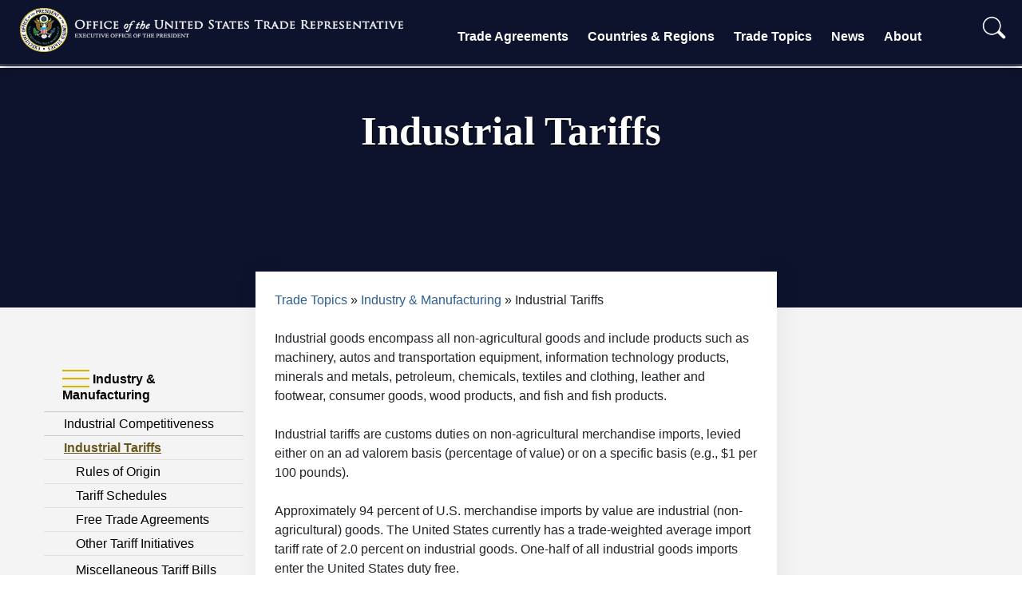

--- FILE ---
content_type: text/html; charset=UTF-8
request_url: https://ustr.gov/issue-areas/industry-manufacturing/industrial-tariffs
body_size: 7006
content:
<!DOCTYPE html>
<html lang="en" dir="ltr" prefix="content: http://purl.org/rss/1.0/modules/content/  dc: http://purl.org/dc/terms/  foaf: http://xmlns.com/foaf/0.1/  og: http://ogp.me/ns#  rdfs: http://www.w3.org/2000/01/rdf-schema#  schema: http://schema.org/  sioc: http://rdfs.org/sioc/ns#  sioct: http://rdfs.org/sioc/types#  skos: http://www.w3.org/2004/02/skos/core#  xsd: http://www.w3.org/2001/XMLSchema# " xmlns:og="http://opengraphprotocol.org/schema/">
  <head>
    <!-- Google Tag Manager -->
<script>(function(w,d,s,l,i){w[l]=w[l]||[];w[l].push({'gtm.start':
new Date().getTime(),event:'gtm.js'});var f=d.getElementsByTagName(s)[0],
j=d.createElement(s),dl=l!='dataLayer'?'&l='+l:'';j.async=true;j.src=
'https://www.googletagmanager.com/gtm.js?id='+i+dl;f.parentNode.insertBefore(j,f);
})(window,document,'script','dataLayer','GTM-T3Z767B');</script>
<!-- End Google Tag Manager -->
    <meta charset="utf-8" />
<meta name="description" content="Industrial goods encompass all non-agricultural goods and include products such as machinery, transportation equipment, minerals and metals, petroleum, chemicals, textiles and clothing, leather and footwear, wood products, and fish and fish products." />
<link rel="canonical" href="https://ustr.gov/issue-areas/industry-manufacturing/industrial-tariffs" />
<meta property="og:site_name" content="United States Trade Representative" />
<meta property="og:url" content="https://ustr.gov/issue-areas/industry-manufacturing/industrial-tariffs" />
<meta property="og:title" content="Industrial Tariffs" />
<meta name="twitter:card" content="summary_large_image" />
<meta name="twitter:title" content="Industrial Tariffs" />
<meta name="twitter:site" content="@USTradeRep" />
<meta name="Generator" content="Drupal 10 (https://www.drupal.org)" />
<meta name="MobileOptimized" content="width" />
<meta name="HandheldFriendly" content="true" />
<meta name="viewport" content="width=device-width, initial-scale=1.0" />
<link rel="icon" href="/sites/default/files/favicon.ico" type="image/vnd.microsoft.icon" />

    <title>Industrial Tariffs | United States Trade Representative</title>
    <link rel="stylesheet" media="all" href="/sites/default/files/css/css_9IxSsvn8lfRLdcMzVbAznIhDR63jTJ2acNfhipx5K9Q.css?delta=0&amp;language=en&amp;theme=ustr2025&amp;include=eJw1i1EKwCAMxS7kcAg7UHWlCNWCz310p58g-0sIKUqAx0zgUDY3BkgYv3e7V7PBi0YjrS8HOCa3vT2YI53piqKWSQ9M19rlAyT4IjY" />
<link rel="stylesheet" media="all" href="/sites/default/files/css/css_On31KNlIp08EVOLn83J9_9STd7-JUuMXMnOM6FdWrIg.css?delta=1&amp;language=en&amp;theme=ustr2025&amp;include=eJw1i1EKwCAMxS7kcAg7UHWlCNWCz310p58g-0sIKUqAx0zgUDY3BkgYv3e7V7PBi0YjrS8HOCa3vT2YI53piqKWSQ9M19rlAyT4IjY" />

    <script type="application/json" data-drupal-selector="drupal-settings-json">{"path":{"baseUrl":"\/","pathPrefix":"","currentPath":"node\/4677","currentPathIsAdmin":false,"isFront":false,"currentLanguage":"en"},"pluralDelimiter":"\u0003","suppressDeprecationErrors":true,"user":{"uid":0,"permissionsHash":"0fc1ebe0021f3c0b25a03e714ca2b185a723084a3d4dcdd2fe3866c561896807"}}</script>
<script src="/sites/default/files/js/js_ZaRNhUUxEArVbtF5qQOkVGJJdQTFkPkiH8Kl255Lw2Y.js?scope=header&amp;delta=0&amp;language=en&amp;theme=ustr2025&amp;include=eJwrLS4pMjIwMtVPz8lPSszRLS6pzMnMSwcAYU8Ibw"></script>

  </head>
  <body class="layout-one-sidebar layout-sidebar-first home" style="position:relative;min-height:100%;top:0px;">
	<!-- Google Tag Manager (noscript) -->
	<noscript><iframe src="https://www.googletagmanager.com/ns.html?id=GTM-T3Z767B"
	height="0" width="0" style="display:none;visibility:hidden"></iframe></noscript>
	<!-- End Google Tag Manager (noscript) -->
	<div id="content">
				<div id="skip-link">
			<a href="#main-content" class="visually-hidden focusable">
			  Skip to main content
			</a>
		</div>
		
		  <div class="dialog-off-canvas-main-canvas" data-off-canvas-main-canvas>
    <div id="page-wrapper">
  <div id="page">
    
		
<div class="site-mobile-menu site-navbar-target">
	<div class="site-mobile-menu-header">
		<div class="site-mobile-menu-close mt-3">
			<span class="icon-close2 js-menu-toggle"></span>
		</div>
	</div>
	<div class="site-mobile-menu-body"></div>
</div> 
<div class="site-navbar-wrap">
	<div class="site-navbar-top">
		<div class="">
			<div class="row align-items-center">
				<div class="col-9">
					<div class="d-flex mr-auto">
						<a href="/"><img class="logo" alt="United States Trade Representative" src="/themes/custom/ustr2025/images/ustr_text.png"></a>
						<!--<a href="#" class="d-flex align-items-center mr-4">
							<span class="icon-envelope mr-2"></span>
							<span class="d-none d-md-inline-block"><span class="__cf_email__" data-cfemail="ed84838b82ad8982808c8483c38e8280">[email&#160;protected]</span></span>
						</a>
						<a href="#" class="d-flex align-items-center mr-auto">
							<span class="icon-phone mr-2"></span>
							<span class="d-none d-md-inline-block">+1 234 4567 8910</span>
						</a>-->
					</div>
				</div>
				<div class="col-3 text-right js-clone-nav">
					<div class="mr-auto social-header">
				    	<a href="https://twitter.com/USTradeRep" target="_blank" rel="noopener">
				    		<img alt="Twitter" class="social" src="/themes/custom/ustr2025/images/twitter-dark.png">
				    	</a>
						<a href="https://www.facebook.com/pages/Office-of-the-United-States-Trade-Representative/107836672572718" target="_blank" rel="noopener">
							<img alt="Facebook" class="social" src="/themes/custom/ustr2025/images/facebook_logo_dark.png">
						</a>
						<a href="https://www.instagram.com/ustraderep/?hl=en" target="_blank" rel="noopener">
							<img alt="Instagram" class="social" src="/themes/custom/ustr2025/images/instagram-logo.png">
						</a>
						<a href="mailto:media@ustr.eop.gov" target="_blank" rel="noopener">
							<img alt="E-mail" class="social" src="/themes/custom/ustr2025/images/email-icon.png">
						</a>
					</div>
				</div>
			</div>
		</div>
	</div>
	<div id="scroller-anchor"></div>
	<div id="scroller" class="site-navbar site-navbar-target js-sticky-header">
		<div class="align-items-center">
			<div class="col-lg-5" style="z-index:2;">
				<a href="/"><img class="logo" alt="United States Trade Representative" src="/themes/custom/ustr2025/images/ustrlogo.png"></a>
			</div>
			<div class="col-12 no-padding">
				<nav class="site-navigation" role="navigation">
					<div class="d-inline-block d-xl-none ml-md-0 mr-auto py-3">
						<a href="#" class="site-menu-toggle js-menu-toggle"><span class="icon-menu h3"></span></a>
					</div>
					<ul class="site-menu main-menu js-clone-nav d-none d-xl-block">
						<li class="has-children">
							<a href="/trade-agreements" class="nav-link">Trade Agreements</a>
							<ul class="dropdown arrow-top">
								<div class="col-md-12 col-lg-6 dropdown-column">
									<li><a href="/trade-agreements/agreements-reciprocal-trade" class="nav-link">Agreements on Reciprocal Trade</a></li>
									<li><a href="/trade-agreements/free-trade-agreements" class="nav-link">Free Trade Agreements</a></li>
									<li><a href="/trade-agreements/trade-investment-framework-agreements" class="nav-link">Trade &amp; Investment Framework Agreements</a></li>
								</div>
								<div class="col-md-12 col-lg-6 dropdown-column">
									<li><a href="/trade-agreements/bilateral-investment-treaties" class="nav-link">Bilateral Investment Treaties</a></li>
									<li><a href="/trade-agreements/other-initiatives" class="nav-link">Other Initiatives</a></li>
								</div>
							</ul>
						</li>
						<li class="has-children">
							<a href="/countries-regions" class="nav-link">Countries &amp; Regions</a>
							<ul class="dropdown arrow-top">
								<div class="col-md-12 col-lg-6 dropdown-column">
									<li><a href="/countries-regions/africa" class="nav-link">Africa</a></li>
									<li><a href="/countries-regions/americas" class="nav-link">Western Hemisphere</a></li>
									<li><a href="/countries-regions/southeast-asia-pacific" class="nav-link">Southeast Asia &amp; Pacific</a></li>
									<li><a href="/countries-regions/europe-middle-east" class="nav-link">Europe &amp; Middle East</a></li>
								</div>
								<div class="col-md-12 col-lg-6 dropdown-column">
									<li><a href="/countries-regions/south-central-asia" class="nav-link">South &amp; Central Asia</a></li>
									<li><a href="/countries-regions/china-mongolia-taiwan" class="nav-link">China, Mongolia &amp; Taiwan</a></li>
									<li><a href="/countries-regions/japan-korea-apec" class="nav-link">Japan, Korea &amp; APEC</a></li>
									<li><a href="/countries-regions/united-states" class="nav-link">United States Trade Data</a></li>
								</div>
							</ul>
						</li>
						<li class="has-children">
							<a href="/issue-areas" class="nav-link">Trade Topics</a>
							<ul class="dropdown arrow-top">
								<div class="col-md-12 col-lg-6 dropdown-column">
									<li><a href="/issue-areas/agriculture" class="nav-link">Agriculture</a></li>
									<li><a href="/issue-areas/economy-trade" class="nav-link">Economy &amp; Trade</a></li>
									<li><a href="/issue-areas/enforcement" class="nav-link">Enforcement</a></li>
									<li><a href="/issue-areas/environment" class="nav-link">Environment</a></li>
									<li><a href="/issue-areas/government-procurement" class="nav-link">Government Procurement</a></li>
									<li><a href="/issue-areas/industry-manufacturing" class="nav-link">Industry &amp; Manufacturing</a></li>
									<li><a href="/issue-areas/intellectual-property" class="nav-link">Intellectual Property</a></li>
									<li><a href="/issue-areas/labor" class="nav-link">Labor</a></li>
								</div>
								<div class="col-md-12 col-lg-6 dropdown-column">  
									<li><a href="/issue-areas/preference-programs" class="nav-link">Preference Programs</a></li>
									<li><a href="/issue-areas/presidential-tariff-actions" class="nav-link">Presidential Tariff Actions</a></li>
									<li><a href="/issue-areas/services-investment" class="nav-link">Services, Investment &amp; Digital Trade</a></li>
									<li><a href="/issue-areas/small-business" class="nav-link">Small Business</a></li>
									<li><a href="/issue-areas/supply-chain-resilience" class="nav-link">Supply Chain Resilience</a></li>
									<li><a href="/issue-areas/textiles-apparel" class="nav-link">Textiles &amp; Apparel</a></li>
									<li><a href="/issue-areas/trade-development" class="nav-link">Trade &amp; Development</a></li>
									<li><a href="/issue-areas/trade-organizations" class="nav-link">Trade Organizations</a></li>
								</div>
							</ul>
						</li>
						<li class="has-children">
							<a href="/about-us/policy-offices/press-office/news" class="nav-link">News</a>
							<ul class="dropdown arrow-top">
								<div class="col-md-12 col-lg-6 dropdown-column">
									<li><a href="/about-us/policy-offices/press-office/press-releases" class="nav-link">Press Releases</a></li>
									<li><a href="/about-us/policy-offices/press-office/speeches-and-remarks" class="nav-link">Speeches and Remarks</a></li>
									<li><a href="/about-us/policy-offices/press-office/fact-sheets" class="nav-link">Fact Sheets</a></li>
								</div>
								<div class="col-md-12 col-lg-6 dropdown-column">
									<li><a href="/about-us/policy-offices/press-office/blogs-and-op-eds" class="nav-link">Blog and Op-Eds</a></li>
									<li><a href="/about-us/policy-offices/press-office/reports-and-publications" class="nav-link">Reports and Publications</a></li>
								</div>
							</ul>
						</li>
						<li class="has-children">
							<a href="/about-us" class="nav-link">About</a>
							<ul class="dropdown arrow-top">
								<div class="col-md-12 col-lg-6 dropdown-column">
									<li><a href="/about-us/about-ustr" class="nav-link">About USTR</a></li>
									<li><a href="/about-us/biographies-key-officials" class="nav-link">Leadership</a></li>
									<li><a href="/about-us/organization" class="nav-link">Organization</a></li>
									<li><a href="/about-us/policy-offices" class="nav-link">Policy Offices</a></li>
								</div>
								<div class="col-md-12 col-lg-6 dropdown-column">
									<li><a href="/about-us/advisory-committees" class="nav-link">Advisory Committees</a></li>
									<li><a href="/about-us/office-human-capital-and-services/careers/student-internship-program" class="nav-link">Internship</a></li>           
									<li><a href="/about-us/policy-offices/press-office" class="nav-link">Press Office</a></li>
									<li><a href="/about-us/contact-us" class="nav-link">Contact Us</a></li>
								</div>
							</ul>
						</li>
						
						<li id="search" class="text-right">
							<span>
								<form action="/search" role="search" method="get" accept-charset="utf-8">
									<input type="text" name="q" value="" id="collapseExample" placeholder="Search" class="box collapse" aria-label="Search through site content" size="50">
									<button class="submit" type="submit">
										<img alt="search" width="30px;" src="/themes/custom/ustr2025/images/search-icon.png"/>
									</button>
									<button class="toggle" type="button" data-toggle="collapse" data-target="#collapseExample" aria-expanded="false" aria-controls="collapseExample">
										<img alt="search" width="30px;" src="/themes/custom/ustr2025/images/search-icon.png"/>
									</button>
									<button class="submit-mobile" type="submit">
										<img alt="search" width="30px;" src="/themes/custom/ustr2025/images/search-icon-dark.png"/>
									</button>
								</form>
							</span>
						</li>
						<!--<li>
						<span>
						<img style="position:absolute;height:100%;transform: translateX(45px);" src="/themes/custom/ustr2025/images/nav-sep.png" />
						<li id="search" class="text-right">
							<span>
								<form action="/search" role="search" method="get" accept-charset="utf-8">
									<input type="text" name="q" value="" placeholder="Search" class="box" aria-label="Search through site content">
									<button type="submit"><img alt="search" width="30px;" src="/themes/custom/ustr2025/images/search-icon.png"/></button>
								</form>
							</span>
						</li>
						</span>
						</li>-->
					</ul>
				</nav>
			</div>
		</div>
	</div>
</div>
    	
			<div class='masthead'>
			<div class='masthead-slide single-masthead-slide'>
				<!--<img alt="ustr seal and text" src="/themes/custom/ustr2025/images/ustr_header_text_only.png"/>-->
				<div class='masthead-slide-overlay center-text masthead-slide-overlay-text'>
					          <h1 class="pageTitle"><span id="pageTitle"  class="field field--name-title field--type-string field--label-hidden">Industrial Tariffs</span>
</h1>
  
  

  

				</div>
			</div>
		</div>
	            <div id="main" class="row main">
									<div class="col-sm-12 col-lg-3 column left-nav-column">
				  <div class="leftnav">
					<ul class="accordion ui-accordion ui-widget ui-helper-reset" role="tablist">
					              	<li>
		<h3 class="ui-accordion-header ui-helper-reset ui-state-default ui-accordion-header-active ui-state-active ui-corner-top ui-accordion-icons" role="tab" id="ui-accordion-1-header-0" aria-controls="ui-accordion-1-panel-0" aria-selected="true" tabindex="0"><span class="ui-accordion-header-icon ui-icon ui-icon-triangle-1-s" style="pointer-events: none;"></span>
		Industry &amp; Manufacturing
				</h3>
		<ul class="menu ui-accordion-content ui-helper-reset ui-widget-content ui-corner-bottom ui-accordion-content-active" id="ui-accordion-1-panel-0" aria-labelledby="ui-accordion-1-header-0" role="tabpanel" aria-expanded="true" aria-hidden="false" style="display: block; min-height: 725px;border-left:none;border-right:none;">
																						<li class="collapsed">
						<a class="left-nav-item" href="/issue-areas/industry-manufacturing/industrial-competitiveness" title="Industrial Competitiveness">Industrial Competitiveness</a>
									</li>
												<li class="expanded active-trail active">
						<a class="left-nav-item active" href="/issue-areas/industry-manufacturing/industrial-tariffs" title="Industrial Tariffs">Industrial Tariffs</a>
						<ul class="menu">
																																								<li class="first leaf">
										<a class="left-nav-item child" href="/issue-areas/industry-manufacturing/industrial-tariffs/rules-origin" title="Rules of Origin">Rules of Origin</a>
									</li>
																																																<li class="leaf">
										<a class="left-nav-item child" href="/issue-areas/industry-manufacturing/industrial-tariffs/tariff-schedules" title="Tariff Schedules">Tariff Schedules</a>
									</li>
																																																<li class="leaf">
										<a class="left-nav-item child" href="/issue-areas/industry-manufacturing/industrial-tariffs/free-trade-agreements" title="Free Trade Agreements">Free Trade Agreements</a>
									</li>
																																																<li class="leaf">
										<a class="left-nav-item child" href="/issue-areas/industry-manufacturing/industrial-tariffs/other-tariff-initiatives" title="Other Tariff Initiatives">Other Tariff Initiatives</a>
									</li>
																																																<li class="last leaf}">
										<a class="left-nav-item child" href="/issue-areas/industry-manufacturing/industrial-tariffs/miscellaneous-tariff-bills" title="Miscellaneous Tariff Bills">Miscellaneous Tariff Bills</a>
									</li>
																					</ul>
									</li>
																						<li class="collapsed">
						<a class="left-nav-item" href="/issue-areas/industry-manufacturing/industry-initiatives" title="Industry Initiatives">Industry Initiatives</a>
									</li>
																						<li class="collapsed">
						<a class="left-nav-item" href="/issue-areas/industry-manufacturing/non-tariff-barriers" title="Non-Tariff Barriers">Non-Tariff Barriers</a>
									</li>
					</ul>
			</li>


  


					</ul>
				  </div>
				</div>
																<div class="col-sm-12 col-lg-9 column content-column">
					<div class="col-12 pt-4 pl-4 pr-4 pb-5">
					            <h2 id="system-breadcrumb" class="visually-hidden">Breadcrumb</h2>
    <div class="breadcrumb">
          <li>
                  <a href="/issue-areas">Trade Topics</a>
              </li>
          <li>
                  <a href="/issue-areas/industry-manufacturing">Industry &amp; Manufacturing</a>
              </li>
          <li>
                  Industrial Tariffs
              </li>
        </div>

  

					
										    <div data-drupal-messages-fallback class="hidden"></div>
  <article about="/issue-areas/industry-manufacturing/industrial-tariffs" class="node node--type-general node--view-mode-full clearfix">

  
	
            <div class="clearfix text-formatted field field--name-body field--type-text-with-summary field--label-hidden field__item"><p>Industrial goods encompass all non-agricultural goods and include products such as machinery, autos and transportation equipment, information technology products, minerals and metals, petroleum, chemicals, textiles and clothing, leather and footwear, consumer goods, wood products, and fish and fish products.<br><br>Industrial tariffs are customs duties on non-agricultural merchandise imports, levied either on an ad valorem basis (percentage of value) or on a specific basis (e.g., $1 per 100 pounds).<br><br>Approximately 94 percent of U.S. merchandise imports by value are industrial (non-agricultural) goods. The United States currently has a trade-weighted average import tariff rate of 2.0 percent on industrial goods. One-half of all industrial goods imports enter the United States duty free.<br><br>The Office of Small Business, Market Access and Industrial Competitiveness (SBMAIC) is responsible for industrial tariff issues within USTR. This website has additional information on tariff schedules, customs classification, industrial tariffs in free trade agreements, and other tariff initiatives.</p>
<p><strong>Related topics:</strong></p>
<ul>
<li><a href="https://www.cbp.gov"><span style="color:hsl(0, 0%, 0%);"><u>Customs Issues</u></span></a></li>
<li><a href="/issue-areas/enforcement"><span style="color:hsl(0, 0%, 0%);"><u>Trade Law Enforcement</u></span></a></li>
<li><a href="/trade-agreements/free-trade-agreements"><span style="color:hsl(0, 0%, 0%);"><u>Free Trade Agreements</u></span></a></li>
</ul>
<p><strong>Related links:</strong></p>
<ul>
<li><a href="http://dataweb.usitc.gov/"><span style="color:hsl(0, 0%, 0%);"><u>U.S. Trade Data</u></span></a></li>
<li><a href="http://www.usitc.gov/"><span style="color:hsl(0, 0%, 0%);"><u>U.S. International Trade Commission</u></span></a></li>
<li><a href="http://www.cbp.gov/"><span style="color:hsl(0, 0%, 0%);"><u>U.S. Customs and Border Protection</u></span></a></li>
<li><a href="http://www.wcoomd.org/"><span style="color:hsl(0, 0%, 0%);"><u>World Customs Organization</u></span></a></li>
</ul>
</div>
      
</article>

											
																						<ul class='listing'>
						<div style="display:none;"></div>
												</ul>
										</div>
				</div>
							    </div>
        
		<div id="footer">
			<div class="col-md-12 col-lg-9 center-text subscribe-container">
				<form action="https://urtr.us7.list-manage.com/subscribe/post?u=b58f12c4da47019d98a1e84ef&amp;id=df7e2dfbfe" method="post" id="mc-embedded-subscribe-form" name="mc-embedded-subscribe-form" target="_blank" rel="noopener" class="email-form pt-1 pb-0 mb-1">
  				<div class="row form-group">
    				<div class="subscription-text-container col-sm-6">
				    	<label for="" class="col-sm-5 col-form-label col-form-label-lg text-left pr-0 font-weight-bold">Stay in the Know</label><br/>
				    	<span class="col-sm-5 col-form-label col-form-label-lg pr-0 font-weight-bold" style="display: inline;">Get direct updates from USTR in your inbox.</span>
				    </div>
    				<div class="input-container col-sm-6">
	    				<div class="mr-0 pr-0">
	      				<input class="form-control form-control-lg" type="email" value="" name="EMAIL" id="mce-EMAIL" placeholder="Email Address" size="40">
	      				<div class="button-container">
	      				<button type="submit" class="btn email-submit font-weight-bold" value="Subscribe" name="subscribe" id="mc-embedded-subscribe" style="font-family: 'Source Sans Pro', sans-serif;">SUBSCRIBE</button>
	    				</div>
	    				</div>
	    				<div style="position: absolute; left: -5000px;display:none;" aria-hidden="true"><input type="text" name="b_b58f12c4da47019d98a1e84ef_df7e2dfbfe" tabindex="-1" value=""></div>       
	    			</div>     
  				</div>
     		</form>
    </div>

		<div class="row pt-5">
				<div class="col-sm-4 columns footer-contact">
					<div class="footer-header">
						<a style="" href="https://ustr.gov/"><img alt="United States Trade Representative" src="/themes/custom/ustr2025/images/ustrlogo.png"></a>
					</div>
					<div class="footer-list">
						<ul>
							<li>600 17th Street NW</a></li>
							<li>Washington, DC 20508</a></li>
							<li class="social-footer">
								<a style="margin-left:-12px;" target="_blank" rel="noopener" href="https://twitter.com/USTradeRep"><img alt="Twitter" class="social" src="/themes/custom/ustr2025/images/x-logo-white.png"></a>
								<a style="margin-left:-12px;" target="_blank" rel="noopener" href="https://www.facebook.com/USTradeRep/"><img alt="Facebook" class="social" src="/themes/custom/ustr2025/images/facebook_logo_white.png"></a>
								<a style="margin-left:-12px;" target="_blank" rel="noopener" href=https://www.instagram.com/ustraderep/?hl=en"><img alt="Instagram" class="social" src="/themes/custom/ustr2025/images/instagram_white.png"></a>
								<a style="margin-left:-12px;" target="_blank" rel="noopener" href="https://www.youtube.com/user/ustr"><img alt="YouTube" class="social" src="/themes/custom/ustr2025/images/youtube-white.svg"></a>
							</li>
						</ul>
					</div>
				</div>
				<div class="col-sm-3 col-md-2 columns footer-sitemap">
					<div class="footer-header">
						<a href="/about-us/policy-offices/press-office/press-releases/news">News</a>
					</div>
					<div class="footer-list">
						<ul>
							<li><a href="/about-us/policy-offices/press-office/press-releases">Press Releases</a></li>
                                                        <li><a href="/about-us/policy-offices/press-office/reports-and-publications">Reports and Publications</a></li>
							<li><a href="/about-us/policy-offices/press-office/fact-sheets">Fact Sheets</a></li>
							<li><a href="/about-us/policy-offices/press-office/speeches-and-remarks">Speeches and Remarks</a></li>
							<li><a href="/about-us/policy-offices/press-office/blogs-and-op-eds">Blog and Op-Eds</a></li>
						</ul>
					</div>
				</div>
				<div class="col-sm-3 col-md-2 columns footer-sitemap">
					<div class="footer-header">
						<a href="https://ustr.gov/">Initiatives</a>
					</div>
					<div class="footer-list">
						<ul>
							<li><a href="/issue-areas/presidential-tariff-actions">Presidential Tariff Actions</a></li>
							<li><a href="/trade-agreements/free-trade-agreements/united-states-mexico-canada-agreement">USMCA</a></li>
							<li><a href="/issue-areas/trade-organizations/world-trade-organization-wto">WTO</a></li>
              <li><a href="/trade-agreements/free-trade-agreements">Free Trade Agreements</a></li>
						</ul>
					</div>
				</div>
				<div class="col-sm-3 col-md-2 columns footer-sitemap">
					<div class="footer-header">
						<a href="/about-us">About</a>
					</div>
					<div class="footer-list">
						<ul>
							<li><a href="/about-us/organization">Organization</a></li>
							<li><a href="/about-us/biographies-key-officials">Leadership</a></li>
							<li><a href="/about-us/policy-offices">Policy Offices</a></li>
							<li><a href="/about-us/advisory-committees">Advisory Committees</a></li>
							<li><a href="/about-us/policy-offices/press-office/-ustr-archives">Archives</a></li>
							<li><a href="/about-us/ohcs/careers">Careers</a></li>
							<li><a href="/about-us/office-human-capital-and-services/careers/student-internship-program">Internship</a></li>          
						</ul>
					</div>
				</div>
				<div class="col-sm-3 col-md-2 columns footer-sitemap">    
					<div class="footer-header">
						<a href="https://ustr.gov/">LEGAL</a>
					</div>
					<div class="footer-list">
						<ul>
							<li><a href="/open">USTR.gov/open</a></li>
							<li><a href="/privacy-legal">Privacy &amp; Legal</a></li>
							<li><a href="/notices">Notices</a></li>
							<li><a href="/about-us/reading-room/foia">FOIA &amp; Privacy Act</a></li>
							<li><a href="https://ustr.theresumator.com/apply">Attorney Jobs</a></li>        
						</ul>
					</div>
				</div>
			</div>  
			<div class="row footer-language">
				<div class="col-sm-12 columns">
					<div class="footer-links">
					</div>
				</div>
			</div>
		</div>      
	</div> 


<div class="goog-te-spinner-pos"><div class="goog-te-spinner-animation"><svg xmlns="http://www.w3.org/2000/svg" class="goog-te-spinner" width="96px" height="96px" viewBox="0 0 66 66"><circle class="goog-te-spinner-path" fill="none" stroke-width="6" stroke-linecap="round" cx="33" cy="33" r="30"></circle></svg></div></div>

  </div>
</div>


  </div>

		
		
	</div>
	<!--<div id="google_translate_element"></div>-->
  </body>
  <style>
	.top-bar-section ul li:hover:not(.has-form) > a, .top-bar-section li:not(.has-form) a:hover:not(.button), .top-bar-section .dropdown li:not(.has-form):not(.active):hover > a:not(.button) {
	    color: #856A00;
	    background-color: #F2F2F2;
	    /*font-weight:bold;*/
	}
   </style>


    <script src="/themes/custom/ustr2025/js/vendor/sticky-helper.js" defer></script>
    <script src="/themes/custom/ustr2025/js/vendor/jquery-cookie-master/src/jquery.cookie.js" defer></script>
<script src="/themes/custom/ustr2025/js/vendor/jquery.sticky.js" defer></script>
<script src="/themes/custom/ustr2025/js/ustr.js" defer></script>

<script src="/themes/custom/ustr2025/slick/slick/slick.min.js?v=8.8.0" defer></script>
</html>


--- FILE ---
content_type: image/svg+xml
request_url: https://ustr.gov/themes/custom/ustr2025/images/youtube-white.svg
body_size: 487
content:
<!DOCTYPE svg PUBLIC "-//W3C//DTD SVG 1.1//EN" "http://www.w3.org/Graphics/SVG/1.1/DTD/svg11.dtd">
<!-- Uploaded to: SVG Repo, www.svgrepo.com, Transformed by: SVG Repo Mixer Tools -->
<svg fill="#ffffff" version="1.1" id="Capa_1" xmlns="http://www.w3.org/2000/svg" xmlns:xlink="http://www.w3.org/1999/xlink" width="800px" height="800px" viewBox="0 0 97.75 97.75" xml:space="preserve" stroke="#ffffff">
<g id="SVGRepo_bgCarrier" stroke-width="0"/>
<g id="SVGRepo_tracerCarrier" stroke-linecap="round" stroke-linejoin="round"/>
<g id="SVGRepo_iconCarrier"> <g> <g> <path d="M39.969,59.587c7.334-3.803,14.604-7.571,21.941-11.376c-7.359-3.84-14.627-7.63-21.941-11.447 C39.969,44.398,39.969,51.954,39.969,59.587z"/> <path d="M48.875,0C21.883,0,0,21.882,0,48.875S21.883,97.75,48.875,97.75S97.75,75.868,97.75,48.875S75.867,0,48.875,0z M82.176,65.189c-0.846,3.67-3.848,6.377-7.461,6.78c-8.557,0.957-17.217,0.962-25.842,0.957c-8.625,0.005-17.287,0-25.846-0.957 c-3.613-0.403-6.613-3.11-7.457-6.78c-1.203-5.228-1.203-10.933-1.203-16.314s0.014-11.088,1.217-16.314 c0.844-3.67,3.844-6.378,7.457-6.782c8.559-0.956,17.221-0.961,25.846-0.956c8.623-0.005,17.285,0,25.841,0.956 c3.615,0.404,6.617,3.111,7.461,6.782c1.203,5.227,1.193,10.933,1.193,16.314S83.379,59.962,82.176,65.189z"/> </g> </g> </g>
</svg>